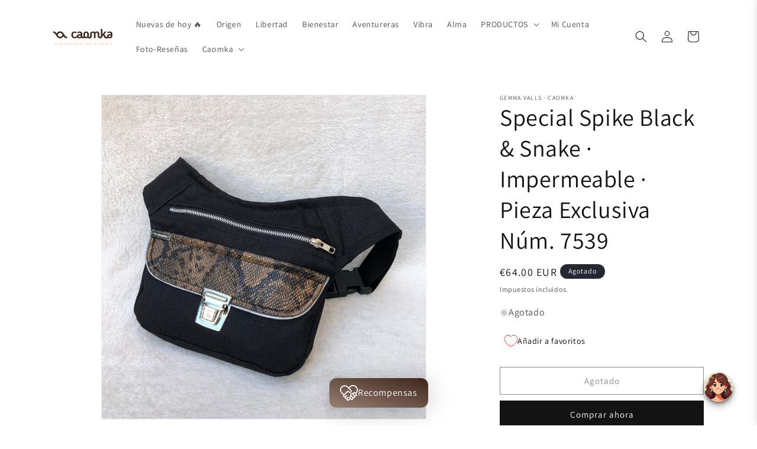

--- FILE ---
content_type: text/css
request_url: https://cdn.shopify.com/extensions/019be10e-7080-7e45-ae55-b8a8aa166025/clr-app-135/assets/wishlist_index-C9546Qmz.css
body_size: -527
content:
._add_to_wishlist_text_button_widget_1yqxn_1{padding:8px;font-size:16px!important;border-radius:8px;margin:4px 0;color:#000;display:flex;align-items:center;gap:8px;box-sizing:border-box;-webkit-transition:all .2s;-moz-transition:all .2s;transition:all .2s}._add_to_wishlist_text_button_widget_1yqxn_1:hover{cursor:pointer}._add_to_wishlist_text_button_widget_1yqxn_1 p{margin:0;line-height:20px;font-size:.875em;overflow-wrap:anywhere}


--- FILE ---
content_type: text/javascript
request_url: https://cdn.shopify.com/extensions/019be10e-7080-7e45-ae55-b8a8aa166025/clr-app-135/assets/storefront_index-BFcQu15s.js
body_size: -300
content:
import{w as a,Q as s,b as c}from"./storefront_index.js";const i="_modal_overlay_hqa1l_1",n="_close_wrapper_hqa1l_19",d="_close_hqa1l_19",h="_modal_parent_wrapper_hqa1l_37",w="_modal_wrapper_hqa1l_40",m="_content_wrapper_hqa1l_48",x="_without_actions_wrapper_hqa1l_56",j="_without_title_hqa1l_59",q="_header_hqa1l_62",v="_actions_wrapper_hqa1l_77",e={modal_overlay:i,close_wrapper:n,close:d,modal_parent_wrapper:h,modal_wrapper:w,content_wrapper:m,without_actions_wrapper:x,without_title:j,header:q,actions_wrapper:v},u=({children:o,title:r,actions:_,className:l,isOpen:p,handleCloseModal:t})=>p?a.jsx("div",{className:s(e.modal_overlay,l&&l),children:a.jsxs("div",{className:e.modal_parent_wrapper,children:[a.jsx("div",{className:e.close_wrapper,children:a.jsx("span",{className:e.close,onClick:t,children:a.jsx(c,{name:"close",size:20,color:"#555"})})}),a.jsxs("div",{className:e.modal_wrapper,children:[r&&a.jsx("div",{className:e.header,children:a.jsx("span",{children:r})}),a.jsx("div",{className:s(e.content_wrapper,!_&&e.without_actions_wrapper,!r&&e.without_title),children:o}),!!_&&a.jsx("div",{className:e.actions_wrapper,children:_})]})]})}):a.jsx(a.Fragment,{});export{u as N};


--- FILE ---
content_type: text/javascript
request_url: https://cdn.shopify.com/extensions/019be10e-7080-7e45-ae55-b8a8aa166025/clr-app-135/assets/wishlist_get-translation-DkZ1Wsvq.js
body_size: -568
content:
import{K as i}from"./wishlist_index.js";const s=o=>({default:i})[o],c=(o,t={})=>{var l;const n=(l=window._clrapp)==null?void 0:l.clrTranslations;let r;if(n&&(r=n[o]),(!r||r==="")&&(r=s("default")[o]),r&&t)for(const e in t)r=r.replace(`{{${e}}}`,t[e]);return r};export{c as f};


--- FILE ---
content_type: text/javascript; charset=utf-8
request_url: https://www.caomka.com/products/special-spike-black-snake-impermeable-pieza-exclusiva-num-7539.js
body_size: 1037
content:
{"id":4571956576343,"title":"Special Spike Black \u0026 Snake · Impermeable · Pieza Exclusiva Núm. 7539","handle":"special-spike-black-snake-impermeable-pieza-exclusiva-num-7539","description":"\u003cp\u003eBolso de Cadera multifunción (Riñonera - Bolso - Bandolera) en tela exclusiva y resistente.\u003c\/p\u003e\n\u003cp\u003eRiñonera de diseño exclusivo: \"Special Spike Black \u0026amp; Snake\"\u003c\/p\u003e\n\u003cp\u003eCremallera YKK de alta calidad en color Plata con tirador en Plata.\u003cbr\u003eCierre especial Vintage Click-Clack color Plata.\u003cbr\u003eTela resinada impermeable anti-manchas.\u003cbr\u003eSolapa especial en tejido de polipiel (Piel Vegana).\u003cbr\u003eForrada en su interior.\u003cbr\u003eCinta de ajuste regulable en color negro a juego con cierre negro de 4cm.\u003cbr\u003eMáxima sujeción y comodidad.\u003cbr\u003eDos bolsillos de mucha capacidad.\u003c\/p\u003e\n\u003cp\u003e- Pieza Exclusiva Número 7539-\u003cbr\u003e\u003cbr\u003eMedidas:\u003cbr\u003eAltura: 22 cm (8,5 inch)\u003cbr\u003eAnchura: 25 cm (9,9 inch)\u003cbr\u003eFuelle: 5 cm (2 inch)\u003cbr\u003eCinta regulable de 80 cm (31 inch) hasta 100cm (39 inch)\u003c\/p\u003e\n\u003cp\u003e\u003cbr\u003eTalla aprox. 36 hasta 42\u003cbr\u003e\u003cimg src=\"https:\/\/cdn.shopify.com\/s\/files\/1\/1880\/4097\/files\/Captura_de_pantalla_2020-05-05_a_las_22.54.26_480x480.png?v=1588712107\" alt=\"\"\u003e\u003c\/p\u003e\n\u003cp\u003e\u003cbr\u003e¿Qué hace especial un producto CAOMKA?\u003cbr\u003e\u003cbr\u003e- Confeccionado a mano de alta calidad\u003cbr\u003e- Pieza única en el mundo o Edición Limitada\u003cbr\u003e- Una pieza muy práctica y cómoda para sentirte libre\u003cbr\u003e- Con mucha personalidad para mujeres con personalidad\u003cbr\u003e- Novedoso\u003cbr\u003e- Fashion (están de moda)\u003cbr\u003e- Con Estilo (diferentes telas y diseños para personas únicas)\u003cbr\u003e- Multifunción: Bandolera, Bolso, Riñonera\u003cbr\u003e\u003cbr\u003e¡Muchas gracias por tu visita!\u003cbr\u003e\u003cbr\u003e\u003c\/p\u003e","published_at":"2020-07-15T10:06:07+02:00","created_at":"2020-07-15T10:06:07+02:00","vendor":"CAOMKA","type":"","tags":["bag","Bags And Purses","bandolier","black","comfortable","cool","elegant","fanny pack","fun bandolier","fun fanny pack","funny pack","Handbag","hip bag","new","original","practical","silver","summer bag","waist bag"],"price":6400,"price_min":6400,"price_max":6400,"available":false,"price_varies":false,"compare_at_price":0,"compare_at_price_min":0,"compare_at_price_max":0,"compare_at_price_varies":false,"variants":[{"id":32256474579031,"title":"Default Title","option1":"Default Title","option2":null,"option3":null,"sku":"7539","requires_shipping":true,"taxable":true,"featured_image":null,"available":false,"name":"Special Spike Black \u0026 Snake · Impermeable · Pieza Exclusiva Núm. 7539","public_title":null,"options":["Default Title"],"price":6400,"weight":400,"compare_at_price":0,"inventory_management":"shopify","barcode":"","requires_selling_plan":false,"selling_plan_allocations":[]}],"images":["\/\/cdn.shopify.com\/s\/files\/1\/1880\/4097\/products\/2020-07-0618.24.24.jpg?v=1594800920","\/\/cdn.shopify.com\/s\/files\/1\/1880\/4097\/products\/2020-07-0618.24.21.jpg?v=1594800920","\/\/cdn.shopify.com\/s\/files\/1\/1880\/4097\/products\/2020-07-0618.24.11.jpg?v=1594800920","\/\/cdn.shopify.com\/s\/files\/1\/1880\/4097\/products\/2020-07-0618.24.40.jpg?v=1594800920"],"featured_image":"\/\/cdn.shopify.com\/s\/files\/1\/1880\/4097\/products\/2020-07-0618.24.24.jpg?v=1594800920","options":[{"name":"Title","position":1,"values":["Default Title"]}],"url":"\/products\/special-spike-black-snake-impermeable-pieza-exclusiva-num-7539","media":[{"alt":null,"id":6547013435479,"position":1,"preview_image":{"aspect_ratio":1.0,"height":3024,"width":3024,"src":"https:\/\/cdn.shopify.com\/s\/files\/1\/1880\/4097\/products\/2020-07-0618.24.24.jpg?v=1594800920"},"aspect_ratio":1.0,"height":3024,"media_type":"image","src":"https:\/\/cdn.shopify.com\/s\/files\/1\/1880\/4097\/products\/2020-07-0618.24.24.jpg?v=1594800920","width":3024},{"alt":null,"id":6547013369943,"position":2,"preview_image":{"aspect_ratio":1.0,"height":3024,"width":3024,"src":"https:\/\/cdn.shopify.com\/s\/files\/1\/1880\/4097\/products\/2020-07-0618.24.21.jpg?v=1594800920"},"aspect_ratio":1.0,"height":3024,"media_type":"image","src":"https:\/\/cdn.shopify.com\/s\/files\/1\/1880\/4097\/products\/2020-07-0618.24.21.jpg?v=1594800920","width":3024},{"alt":null,"id":6547013402711,"position":3,"preview_image":{"aspect_ratio":1.0,"height":3024,"width":3024,"src":"https:\/\/cdn.shopify.com\/s\/files\/1\/1880\/4097\/products\/2020-07-0618.24.11.jpg?v=1594800920"},"aspect_ratio":1.0,"height":3024,"media_type":"image","src":"https:\/\/cdn.shopify.com\/s\/files\/1\/1880\/4097\/products\/2020-07-0618.24.11.jpg?v=1594800920","width":3024},{"alt":null,"id":6547013337175,"position":4,"preview_image":{"aspect_ratio":1.0,"height":3024,"width":3024,"src":"https:\/\/cdn.shopify.com\/s\/files\/1\/1880\/4097\/products\/2020-07-0618.24.40.jpg?v=1594800920"},"aspect_ratio":1.0,"height":3024,"media_type":"image","src":"https:\/\/cdn.shopify.com\/s\/files\/1\/1880\/4097\/products\/2020-07-0618.24.40.jpg?v=1594800920","width":3024}],"requires_selling_plan":false,"selling_plan_groups":[]}